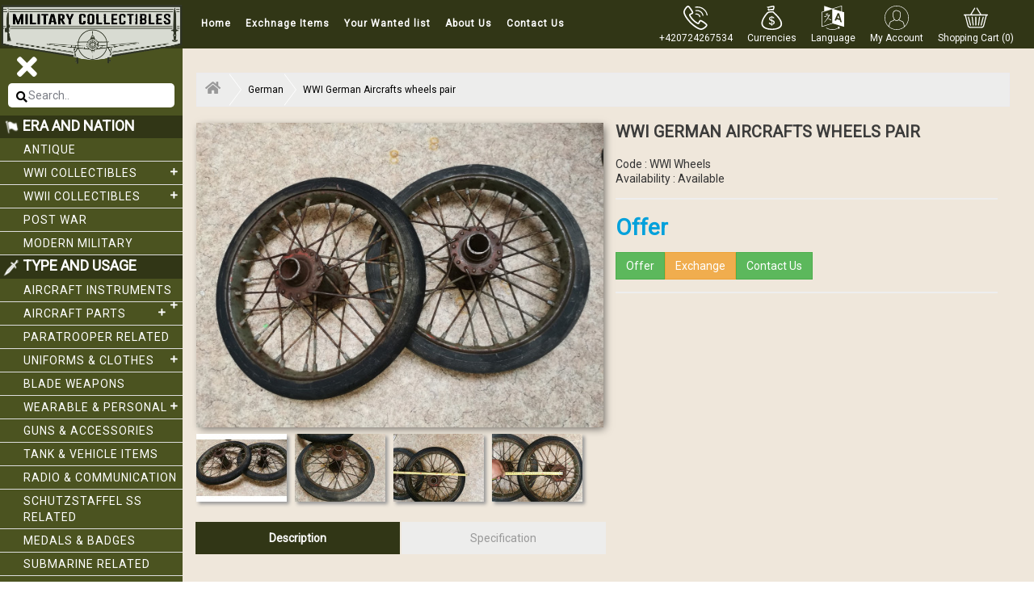

--- FILE ---
content_type: text/html; charset=utf-8
request_url: https://milcollectibles.com/index.php?route=product/product&product_id=485
body_size: 13606
content:
<!DOCTYPE html>
<!--[if IE]><![endif]-->
<!--[if IE 8 ]>
<html dir="ltr" lang="en" class="ie8">
<![endif]-->
<!--[if IE 9 ]>
<html dir="ltr" lang="en" class="ie9">
<![endif]-->
<!--[if (gt IE 9)|!(IE)]><!-->
<html dir="ltr" lang="en">
<!--<![endif]-->
<head>
  <meta name="google-site-verification" content="2quqPrXNHh1XslA3YZktZq4BZ2uX9Db598hVXjRHPNw" />
<meta charset="UTF-8" />
<meta name="viewport" content="width=device-width, initial-scale=1">
<meta http-equiv="X-UA-Compatible" content="IE=edge">
<title>Rare and Excellent condition, original, complete. </title>
<base href="https://milcollectibles.com/" />
<script src="catalog/view/theme/default/js/jquery.min.js"></script>
<script src="https://code.jquery.com/jquery-2.2.4.min.js"></script>
<script src="https://cdnjs.cloudflare.com/ajax/libs/jquery/3.6.0/jquery.min.js"></script>
<script src="catalog/view/theme/default/js/owl.carousel.js"></script>
<script src="catalog/view/theme/default/js/bootstrap.min.js"></script>
<script src="catalog/view/javascript/jquery/magnific/jquery.magnific-popup.min.js" type="text/javascript"></script>
<script src="catalog/view/javascript/jquery/datetimepicker/moment/moment.min.js" type="text/javascript"></script>
<script src="catalog/view/javascript/jquery/datetimepicker/moment/moment-with-locales.min.js" type="text/javascript"></script>
<script src="catalog/view/javascript/jquery/datetimepicker/bootstrap-datetimepicker.min.js" type="text/javascript"></script>
<script src="catalog/view/javascript/common.js" type="text/javascript"></script>
<link href="https://milcollectibles.com/index.php?route=product/product&amp;product_id=485" rel="canonical" />
<link href="https://milcollectibles.com/image/catalog/oldLOGO.png" rel="icon" />
<!-- Global site tag (gtag.js) - Google Analytics -->
<script async src="https://www.googletagmanager.com/gtag/js?id=G-JKJL4RKGVJ"></script>
<script>
  window.dataLayer = window.dataLayer || [];
  function gtag(){dataLayer.push(arguments);}
  gtag('js', new Date());

  gtag('config', 'G-JKJL4RKGVJ');
</script>
<link href="https://fonts.googleapis.com/css?family=Roboto" rel="stylesheet">
<link href="catalog/view/theme/home/stylesheet/bootstrap.css" rel="stylesheet" media="screen" />
<link href="catalog/view/theme/default/stylesheet/font-awesome.min.css" rel="stylesheet" type="text/css" />
<link href="https://fonts.googleapis.com/css?family=Open+Sans:300,300i,400,400i,600,600i,700,700i,800,800i" rel="stylesheet">
<link href="catalog/view/theme/home/stylesheet/style.css" rel="stylesheet">
<link href="catalog/view/theme/home/stylesheet/owl.carousel.css" rel="stylesheet">
<link href="catalog/view/javascript/jquery/magnific/magnific-popup.css" type="text/css" rel="stylesheet" media="screen">
<link rel="stylesheet" href="https://use.fontawesome.com/releases/v5.7.1/css/all.css" integrity="sha384-fnmOCqbTlWIlj8LyTjo7mOUStjsKC4pOpQbqyi7RrhN7udi9RwhKkMHpvLbHG9Sr" crossorigin="anonymous">
<style>
   .col-xs-1, .col-sm-1, .col-md-1, .col-lg-1, .col-xs-2, .col-sm-2, .col-md-2, .col-lg-2, .col-xs-3, .col-sm-3, .col-md-3, .col-lg-3, .col-xs-4, .col-sm-4, .col-md-4, .col-lg-4, .col-xs-5, .col-sm-5, .col-md-5, .col-lg-5, .col-xs-6, .col-sm-6, .col-md-6, .col-lg-6, .col-xs-7, .col-sm-7, .col-md-7, .col-lg-7, .col-xs-8, .col-sm-8, .col-md-8, .col-lg-8, .col-xs-9, .col-sm-9, .col-md-9, .col-lg-9, .col-xs-10, .col-sm-10, .col-md-10, .col-lg-10, .col-xs-11, .col-sm-11, .col-md-11, .col-lg-11, .col-xs-12, .col-sm-12, .col-md-12, .col-lg-12 { padding-bottom:10px;}
   li.sub-child.active ul {
      display: block;
   }
   .active a {
      font-weight: bold;
   }
</style>
  
  <script type="application/ld+json">
{
  "@context": "https://schema.org/",
  "@type": "WebSite",
  "name": "World War I/II Collectibles - Military Antiques | Military Collectibles",
  "url": "https://milcollectibles.com/",
  "potentialAction": {
    "@type": "SearchAction",
    "target": "https://milcollectibles.com/index.php?route=product/search{search_term_string}",
    "query-input": "required name=search_term_string"
  }
}
</script>
</head>
<body>
   <div class="header">
      <div class="col-sm-2 logo">
         <a href="https://milcollectibles.com/"><img src="https://milcollectibles.com/image/catalog/LOGO.png" title="Military Collectibles" alt="Military Collectibles" class="img-responsive" /></a>
      </div>
      <div class="col-sm-8 col-md-6  right-nav">
         <nav class="navbar navbar-inverse">
            <div class="container-fluid">
               <div class="navbar-header">
                  <button type="button" class="navbar-toggle" data-toggle="collapse" data-target="#myNavbar">
                  <span class="icon-bar"></span>
                  <span class="icon-bar"></span>
                  <span class="icon-bar"></span> 
                  </button>
               </div>
               <div class="collapse navbar-collapse" id="myNavbar">
                  	<ul class="nav navbar-nav">
		<li><a href="/">Home</a></li>
					<li><a href="https://milcollectibles.com/index.php?route=information/information&amp;information_id=15">Exchnage Items</a></li>
					<li><a href="https://milcollectibles.com/index.php?route=information/information&amp;information_id=14">Your Wanted list</a></li>
					<li><a href="https://milcollectibles.com/about_us">About Us</a></li>
				<li><a href="https://milcollectibles.com/index.php?route=information/contact">Contact Us</a></li>
	</ul>
 
               </div>
            </div>
         </nav>
      </div>
      <div class="col-sm-3 col-md-4 left-nav">
         <div class="icons">
            <a href="tel:+420724267534">
               <img src="catalog/view/theme/default/image/Icon_phone.svg" /><br> 
               <p>+420724267534</p>
            </a>
         </div>
         <div class="icons">
              <form action="https://milcollectibles.com/index.php?route=common/currency/currency" method="post" enctype="multipart/form-data" id="form-currency">
    <div class="dropdown">
	
		<a href="#" class="dropdown-toggle" data-toggle="dropdown" role="button" aria-haspopup="true" aria-expanded="false">

		<img src="catalog/view/theme/default/image/Icon_currency.svg" /><br><p>Currencies</p>
		</a>

    
      <div class="dropdown-menu">
                              <a href="EUR" name="EUR" class="dropdown-item currency-select">€ Euro</a>
                                        <a href="USD" name="USD" class="dropdown-item currency-select">$ US Dollar</a>
                        </div>
    </div>
    <input type="hidden" name="code" value=""/> <input type="hidden" name="redirect" value="https://milcollectibles.com/index.php?route=product/product&amp;product_id=485"/>
  </form>

         </div>
         <div class="icons">
            <div class="">
  <form action="https://milcollectibles.com/index.php?route=common/language/language" method="post" enctype="multipart/form-data" id="form-language">
    <div class="btn-group" style="    display: block;">
	
	<a href="#" class="dropdown-toggle" data-toggle="dropdown" role="button" aria-haspopup="true" aria-expanded="false">

		<img src="catalog/view/theme/default/image/Icon_language.svg" /><br><p>Language</p>
		</a>
		
     
      <ul class="dropdown-menu">
                <li>
          <button class="btn btn-link btn-block language-select" type="button" name="en-gb"><img src="catalog/language/en-gb/en-gb.png" alt="English" title="English" /> English</button>
        </li>
                <li>
          <button class="btn btn-link btn-block language-select" type="button" name="de-de"><img src="catalog/language/de-de/de-de.png" alt="Deutsch" title="Deutsch" /> Deutsch</button>
        </li>
                <li>
          <button class="btn btn-link btn-block language-select" type="button" name="ja"><img src="catalog/language/ja/ja.png" alt="日本語" title="日本語" /> 日本語</button>
        </li>
              </ul>
    </div>
    <input type="hidden" name="code" value="" />
    <input type="hidden" name="redirect" value="product/product&product_id=485" />
  </form>
</div>

         </div>
                  <div class="icons user">
                        <a href="#" class="dropdown-toggle" data-toggle="dropdown" data-target="user-dropdown" data-hover="user-dropdown">
               <img src="catalog/view/theme/default/image/Icon_account.svg" /><br> 
               <p>My Account</p>
            </a>
            <ul id="user-dropdown" class="dropdown-menu">
                                <li>
                                        <a href="https://milcollectibles.com/index.php?route=account/register&amp;language=en-gb">Register</a> 
                                    </li>
                 <li>
                                        <a href="https://milcollectibles.com/index.php?route=account/login&amp;language=en-gb">Login</a> 
                                    </li>
                           </ul>
         </div>
         <div class="icons mycart">
            <a>
               <img src="catalog/view/theme/default/image/Icon_shopping_cart.svg" /><br>
               <p>Shopping Cart (0)</p>
            </a>
            <style>
.table > thead > tr > th, .table > tbody > tr > th, .table > tfoot > tr > th, .table > thead > tr > td, .table > tbody > tr > td, .table > tfoot > tr > td {
    padding: 12px;
}

ul.dropdown-menu.pull-right {
    background: #ededec;
}

.table-striped > tbody > tr:nth-of-type(odd), .table-striped > tbody > tr:nth-of-type(even) {
    background-color: #f9f9f9;
}

#cart a strong {
    color: #000;
}

.icons.mycart {
    cursor: pointer;
}

</style>

<div id="cart" class="btn-group cart"  style="position: static;">
  <ul class="dropdown-menu pull-right">
        <li>
      <p class="text-center">Your shopping cart is empty!</p>
    </li>
      </ul>
</div>

         </div>
      </div>
   </div>
   <div class="section1">
   <div class="topcat">
      <a href="#">Show Sidebar</a>
   </div>
   <div class="col-sm-2 left-side-bar">
      <div class="brandlink">
         <a href="#">
            <i class="fas fa-times"></i>
         </a>
      </div>
      <div class="left_sidebar">
         <div class="input-group" style="width: 100%;padding: 2px 10px 10px;margin: 0px;">
            <input type="text" name="search" id="mySearch"  placeholder="Search.." >
            <input type='submit' value='Search' style="display:none;" />
            <span id="button-search"><i class="fas fa-search"></i></span>
         </div>
         <div class="brandlist">
            <style type="text/css">
	li.active > a {
		background-color: #313616;
	}
</style>


<h2><span><img src="catalog/view/theme/home/image/flag.png"/></span>Era and Nation</h2>
    <ul>
 		  			  									
						
						<li><a href="https://milcollectibles.com/antique?language=en-gb">Antique</a></li>
								
        		        				
			   		  			  							
						 
						<li class="sub-child"><a href="https://milcollectibles.com/wwi-collectibles?language=en-gb">WWI collectibles<span><i class="fas fa-plus"></i></span></a>
				 
															<ul class="submenu">
																		  		   
										  	<li class="sub-child">
										  		<a href="https://milcollectibles.com/wwi-collectibles/wwi-allies?language=en-gb" class="nav-link">
										  			WWI Allies (FR,GB,IT,RU,JAP)
										  													  		</a>

										  																								  	</li>
											 
																		  		   
										  	<li class="sub-child">
										  		<a href="https://milcollectibles.com/wwi-collectibles/wwi-german?language=en-gb" class="nav-link">
										  			WWI German
										  													  		</a>

										  																								  	</li>
											 
																		  		   
										  	<li class="sub-child">
										  		<a href="https://milcollectibles.com/wwi-collectibles/wwi-united-states?language=en-gb" class="nav-link">
										  			WWI United states
										  													  		</a>

										  																								  	</li>
											 
																	</ul>
															
				 		</li>
						 
        		        				
			   		  			  							
						 
						<li class="sub-child"><a href="https://milcollectibles.com/wwii-collectibles?language=en-gb">WWII Collectibles<span><i class="fas fa-plus"></i></span></a>
				 
															<ul class="submenu">
																		  		   
										  	<li class="sub-child">
										  		<a href="https://milcollectibles.com/index.php?route=product/category&amp;language=en-gb&amp;path=25_85" class="nav-link">
										  			 WWII British
										  													  		</a>

										  																								  	</li>
											 
																		  		   
										  	<li class="sub-child">
										  		<a href="https://milcollectibles.com/index.php?route=product/category&amp;language=en-gb&amp;path=25_84" class="nav-link">
										  			Others
										  													  		</a>

										  																								  	</li>
											 
																		  		   
										  	<li class="sub-child">
										  		<a href="https://milcollectibles.com/index.php?route=product/category&amp;language=en-gb&amp;path=25_83" class="nav-link">
										  			Russian
										  													  		</a>

										  																								  	</li>
											 
																		  		   
										  	<li class="sub-child">
										  		<a href="https://milcollectibles.com/index.php?route=product/category&amp;language=en-gb&amp;path=25_74" class="nav-link">
										  			German
										  													  				<span><i class="fas fa-plus"></i></span>
										  													  		</a>

										  																				                          <ul class="subsubmenu" style="display: none;">
						                            						                              	<li class="sub-sub-child">
						                              		<a href="https://milcollectibles.com/index.php?route=product/category&amp;language=en-gb&amp;path=25_74_79">
						                              			&nbsp;&nbsp;-&nbsp;Army  &quot;Heer&quot; (15)
						                              		</a>
						                              	</li>
						                            						                              	<li class="sub-sub-child">
						                              		<a href="https://milcollectibles.com/index.php?route=product/category&amp;language=en-gb&amp;path=25_74_76">
						                              			&nbsp;&nbsp;-&nbsp;Luftwaffe (702)
						                              		</a>
						                              	</li>
						                            						                              	<li class="sub-sub-child">
						                              		<a href="https://milcollectibles.com/index.php?route=product/category&amp;language=en-gb&amp;path=25_74_81">
						                              			&nbsp;&nbsp;-&nbsp;SA  Sturmabteilung  (0)
						                              		</a>
						                              	</li>
						                            						                              	<li class="sub-sub-child">
						                              		<a href="https://milcollectibles.com/index.php?route=product/category&amp;language=en-gb&amp;path=25_74_80">
						                              			&nbsp;&nbsp;-&nbsp;SS Schutzstaffel  (0)
						                              		</a>
						                              	</li>
						                            						                              	<li class="sub-sub-child">
						                              		<a href="https://milcollectibles.com/index.php?route=product/category&amp;language=en-gb&amp;path=25_74_82">
						                              			&nbsp;&nbsp;-&nbsp;Other (0)
						                              		</a>
						                              	</li>
						                            						                          </ul>
						                        										  	</li>
											 
																		  		   
										  	<li class="sub-child">
										  		<a href="https://milcollectibles.com/index.php?route=product/category&amp;language=en-gb&amp;path=25_75" class="nav-link">
										  			British
										  													  		</a>

										  																								  	</li>
											 
																	</ul>
															
				 		</li>
						 
        		        				
			   		  			  									
						
						<li><a href="https://milcollectibles.com/post-war?language=en-gb">Post War</a></li>
								
        		        				
			   		  			  									
						
						<li><a href="https://milcollectibles.com/modern-military?language=en-gb">Modern Military</a></li>
								
        		        				
			   		  			  						
			   		  			  						
			   		  			  						
			   		  			  						
			   		  			  						
			   		  			  						
			   		  			  						
			   		  			  						
			   		  			  						
			   		  			  						
			   		  			  						
			   		  			  						
			   		  			  						
			   		  			  						
			   			</ul>
 
	

<h2><span><img style="" src="catalog/view/theme/home/image/knife.png"/></span>Type and usage</h2>
    <ul>
		 									  	
		  	   		 									  	
		  	   		 									  	
		  	   		 									  	
		  	   		 									  	
		  	   		 																									<li class="sub-child"><a href="https://milcollectibles.com/wwi-and-wwii-aircraft-instruments?language=en-gb">Aircraft Instruments<span><i class="fas fa-plus"></i></span></a>
																										<ul class="submenu">
																				  		   
											  	<li class="sub-child">
											  		<a href="https://milcollectibles.com/index.php?route=product/category&amp;language=en-gb&amp;path=60_105" class="nav-link">
											  			British
											  														  		</a>

											  																										  	</li>
												 
																				  		   
											  	<li class="sub-child">
											  		<a href="https://milcollectibles.com/index.php?route=product/category&amp;language=en-gb&amp;path=60_86" class="nav-link">
											  			German
											  														  				<span><i class="fas fa-plus"></i></span>
											  														  		</a>

											  																						                          <ul class="subsubmenu" style="display: none;">
							                            							                              	<li class="sub-sub-child">
							                              		<a href="https://milcollectibles.com/index.php?route=product/category&amp;language=en-gb&amp;path=60_86_92">
							                              			&nbsp;&nbsp;-&nbsp;Airspeed indicators (35)
							                              		</a>
							                              	</li>
							                            							                              	<li class="sub-sub-child">
							                              		<a href="https://milcollectibles.com/index.php?route=product/category&amp;language=en-gb&amp;path=60_86_93">
							                              			&nbsp;&nbsp;-&nbsp;Altimeters (39)
							                              		</a>
							                              	</li>
							                            							                              	<li class="sub-sub-child">
							                              		<a href="https://milcollectibles.com/index.php?route=product/category&amp;language=en-gb&amp;path=60_86_98">
							                              			&nbsp;&nbsp;-&nbsp;Clocks  (15)
							                              		</a>
							                              	</li>
							                            							                              	<li class="sub-sub-child">
							                              		<a href="https://milcollectibles.com/index.php?route=product/category&amp;language=en-gb&amp;path=60_86_96">
							                              			&nbsp;&nbsp;-&nbsp;Compasses &amp; Navigation (67)
							                              		</a>
							                              	</li>
							                            							                              	<li class="sub-sub-child">
							                              		<a href="https://milcollectibles.com/index.php?route=product/category&amp;language=en-gb&amp;path=60_86_101">
							                              			&nbsp;&nbsp;-&nbsp;Control Grips Joysticks  (16)
							                              		</a>
							                              	</li>
							                            							                              	<li class="sub-sub-child">
							                              		<a href="https://milcollectibles.com/index.php?route=product/category&amp;language=en-gb&amp;path=60_86_90">
							                              			&nbsp;&nbsp;-&nbsp;Fuel gauges (46)
							                              		</a>
							                              	</li>
							                            							                              	<li class="sub-sub-child">
							                              		<a href="https://milcollectibles.com/index.php?route=product/category&amp;language=en-gb&amp;path=60_86_102">
							                              			&nbsp;&nbsp;-&nbsp;FuG radio equipment  (93)
							                              		</a>
							                              	</li>
							                            							                              	<li class="sub-sub-child">
							                              		<a href="https://milcollectibles.com/index.php?route=product/category&amp;language=en-gb&amp;path=60_86_100">
							                              			&nbsp;&nbsp;-&nbsp;Gunsights &amp; Cameras (35)
							                              		</a>
							                              	</li>
							                            							                              	<li class="sub-sub-child">
							                              		<a href="https://milcollectibles.com/index.php?route=product/category&amp;language=en-gb&amp;path=60_86_103">
							                              			&nbsp;&nbsp;-&nbsp;Lights &amp; Lamps (24)
							                              		</a>
							                              	</li>
							                            							                              	<li class="sub-sub-child">
							                              		<a href="https://milcollectibles.com/index.php?route=product/category&amp;language=en-gb&amp;path=60_86_89">
							                              			&nbsp;&nbsp;-&nbsp;Manifold Pressure gauges (7)
							                              		</a>
							                              	</li>
							                            							                              	<li class="sub-sub-child">
							                              		<a href="https://milcollectibles.com/index.php?route=product/category&amp;language=en-gb&amp;path=60_86_94">
							                              			&nbsp;&nbsp;-&nbsp;Position indicators (21)
							                              		</a>
							                              	</li>
							                            							                              	<li class="sub-sub-child">
							                              		<a href="https://milcollectibles.com/index.php?route=product/category&amp;language=en-gb&amp;path=60_86_88">
							                              			&nbsp;&nbsp;-&nbsp;Pressure gauges  (79)
							                              		</a>
							                              	</li>
							                            							                              	<li class="sub-sub-child">
							                              		<a href="https://milcollectibles.com/index.php?route=product/category&amp;language=en-gb&amp;path=60_86_99">
							                              			&nbsp;&nbsp;-&nbsp;Switches &amp; Plugs (167)
							                              		</a>
							                              	</li>
							                            							                              	<li class="sub-sub-child">
							                              		<a href="https://milcollectibles.com/index.php?route=product/category&amp;language=en-gb&amp;path=60_86_87">
							                              			&nbsp;&nbsp;-&nbsp;Tachometers (34)
							                              		</a>
							                              	</li>
							                            							                              	<li class="sub-sub-child">
							                              		<a href="https://milcollectibles.com/index.php?route=product/category&amp;language=en-gb&amp;path=60_86_91">
							                              			&nbsp;&nbsp;-&nbsp;Temperature gauges (51)
							                              		</a>
							                              	</li>
							                            							                              	<li class="sub-sub-child">
							                              		<a href="https://milcollectibles.com/index.php?route=product/category&amp;language=en-gb&amp;path=60_86_97">
							                              			&nbsp;&nbsp;-&nbsp;Turn Indicators (14)
							                              		</a>
							                              	</li>
							                            							                              	<li class="sub-sub-child">
							                              		<a href="https://milcollectibles.com/index.php?route=product/category&amp;language=en-gb&amp;path=60_86_95">
							                              			&nbsp;&nbsp;-&nbsp;Variometers (11)
							                              		</a>
							                              	</li>
							                            							                              	<li class="sub-sub-child">
							                              		<a href="https://milcollectibles.com/index.php?route=product/category&amp;language=en-gb&amp;path=60_86_104">
							                              			&nbsp;&nbsp;-&nbsp;Others (73)
							                              		</a>
							                              	</li>
							                            							                          </ul>
							                        											  	</li>
												 
																				  		   
											  	<li class="sub-child">
											  		<a href="https://milcollectibles.com/index.php?route=product/category&amp;language=en-gb&amp;path=60_106" class="nav-link">
											  			Others
											  														  		</a>

											  																										  	</li>
												 
																			</ul>
											
							</li>
							
											  	
		  	   		 																									<li class="sub-child"><a href="https://milcollectibles.com/wi-and-wii-aircraft-parts?language=en-gb">Aircraft Parts<span><i class="fas fa-plus"></i></span></a>
																										<ul class="submenu">
																				  		   
											  	<li class="sub-child">
											  		<a href="https://milcollectibles.com/index.php?route=product/category&amp;language=en-gb&amp;path=61_108" class="nav-link">
											  			British
											  														  		</a>

											  																										  	</li>
												 
																				  		   
											  	<li class="sub-child">
											  		<a href="https://milcollectibles.com/index.php?route=product/category&amp;language=en-gb&amp;path=61_107" class="nav-link">
											  			German
											  														  		</a>

											  																										  	</li>
												 
																				  		   
											  	<li class="sub-child">
											  		<a href="https://milcollectibles.com/index.php?route=product/category&amp;language=en-gb&amp;path=61_109" class="nav-link">
											  			Others
											  														  		</a>

											  																										  	</li>
												 
																			</ul>
											
							</li>
							
											  	
		  	   		 																								  	<li><a href="https://milcollectibles.com/paratrooper-related?language=en-gb">Paratrooper related</a></li>
						 
						  
											  	
		  	   		 																									<li class="sub-child"><a href="https://milcollectibles.com/world-war-ii-uniformsand-clothes?language=en-gb">Uniforms &amp; Clothes<span><i class="fas fa-plus"></i></span></a>
																										<ul class="submenu">
																				  		   
											  	<li class="sub-child">
											  		<a href="https://milcollectibles.com/index.php?route=product/category&amp;language=en-gb&amp;path=64_110" class="nav-link">
											  			German
											  														  		</a>

											  																										  	</li>
												 
																				  		   
											  	<li class="sub-child">
											  		<a href="https://milcollectibles.com/index.php?route=product/category&amp;language=en-gb&amp;path=64_111" class="nav-link">
											  			Others
											  														  		</a>

											  																										  	</li>
												 
																			</ul>
											
							</li>
							
											  	
		  	   		 																								  	<li><a href="https://milcollectibles.com/index.php?route=product/category&amp;language=en-gb&amp;path=77">Blade weapons</a></li>
						 
						  
											  	
		  	   		 																									<li class="sub-child"><a href="https://milcollectibles.com/world-war-ii-wearables?language=en-gb">Wearable &amp; Personal<span><i class="fas fa-plus"></i></span></a>
																										<ul class="submenu">
																				  		   
											  	<li class="sub-child">
											  		<a href="https://milcollectibles.com/index.php?route=product/category&amp;language=en-gb&amp;path=112_118" class="nav-link">
											  			Badges &amp; Awards
											  														  		</a>

											  																										  	</li>
												 
																				  		   
											  	<li class="sub-child">
											  		<a href="https://milcollectibles.com/index.php?route=product/category&amp;language=en-gb&amp;path=112_116" class="nav-link">
											  			Bags &amp; Pouches
											  														  		</a>

											  																										  	</li>
												 
																				  		   
											  	<li class="sub-child">
											  		<a href="https://milcollectibles.com/index.php?route=product/category&amp;language=en-gb&amp;path=112_115" class="nav-link">
											  			Belts, Buckles &amp; Straps
											  														  		</a>

											  																										  	</li>
												 
																				  		   
											  	<li class="sub-child">
											  		<a href="https://milcollectibles.com/index.php?route=product/category&amp;language=en-gb&amp;path=112_117" class="nav-link">
											  			Binoculars &amp; Optics
											  														  		</a>

											  																										  	</li>
												 
																				  		   
											  	<li class="sub-child">
											  		<a href="https://milcollectibles.com/index.php?route=product/category&amp;language=en-gb&amp;path=112_119" class="nav-link">
											  			Compasses &amp; Watches 
											  														  		</a>

											  																										  	</li>
												 
																				  		   
											  	<li class="sub-child">
											  		<a href="https://milcollectibles.com/index.php?route=product/category&amp;language=en-gb&amp;path=112_120" class="nav-link">
											  			Footwear &amp; Gloves
											  														  		</a>

											  																										  	</li>
												 
																				  		   
											  	<li class="sub-child">
											  		<a href="https://milcollectibles.com/index.php?route=product/category&amp;language=en-gb&amp;path=112_113" class="nav-link">
											  			Goggles &amp; Oxygen masks
											  														  		</a>

											  																										  	</li>
												 
																				  		   
											  	<li class="sub-child">
											  		<a href="https://milcollectibles.com/index.php?route=product/category&amp;language=en-gb&amp;path=112_114" class="nav-link">
											  			Hats &amp; Helmets
											  														  		</a>

											  																										  	</li>
												 
																				  		   
											  	<li class="sub-child">
											  		<a href="https://milcollectibles.com/index.php?route=product/category&amp;language=en-gb&amp;path=112_121" class="nav-link">
											  			Others
											  														  		</a>

											  																										  	</li>
												 
																			</ul>
											
							</li>
							
											  	
		  	   		 																								  	<li><a href="https://milcollectibles.com/world-war-ii-guns-and-accessories?language=en-gb">Guns &amp; Accessories</a></li>
						 
						  
											  	
		  	   		 																								  	<li><a href="https://milcollectibles.com/index.php?route=product/category&amp;language=en-gb&amp;path=123">Tank &amp; Vehicle items </a></li>
						 
						  
											  	
		  	   		 																								  	<li><a href="https://milcollectibles.com/world-war-ii-radio-and-communication-equipment?language=en-gb">Radio &amp; Communication</a></li>
						 
						  
											  	
		  	   		 																								  	<li><a href="https://milcollectibles.com/schutzstaffel-ss-related?language=en-gb">Schutzstaffel SS related</a></li>
						 
						  
											  	
		  	   		 																								  	<li><a href="https://milcollectibles.com/index.php?route=product/category&amp;language=en-gb&amp;path=125">Medals &amp; Badges </a></li>
						 
						  
											  	
		  	   		 																								  	<li><a href="https://milcollectibles.com/submarine-related?language=en-gb">Submarine related</a></li>
						 
						  
											  	
		  	   		 																								  	<li><a href="https://milcollectibles.com/index.php?route=product/category&amp;language=en-gb&amp;path=126">Books, Documents, Photos  </a></li>
						 
						  
											  	
		  	   		 																								  	<li><a href="https://milcollectibles.com/index.php?route=product/category&amp;language=en-gb&amp;path=127">Toys &amp; Scale Models</a></li>
						 
						  
											  	
		  	   		    
	</ul>
 

         </div>
      </div>
   </div>
<style>
    img.pro-img1 {
      /*width: 492px;*/
      height: auto;
    }

    .thumbnail {
      margin-bottom: 0px;	
    }

    .fa-times:before {
      content: "\f00d" !important;
    	color:red;
    }

    .addthis_counter .atc_s-span, .addthis_counter a.atc_s {
      display: inline-flex;
    }

    .tweet_iframe_widget {
      margin-top: -5px;
    }

    a#button-cart, #write_review , a#button-cart2 {
      cursor: pointer;
    }

    .fa-star-o:before {
    	display: none;
    }

    label.control-label:before {
      display: none;
    }

    #form-review .buttons.clearfix {
      clear: both;
    }

    label.mylabel:before {
      margin: 5px;
      content: "\f005";
      font-family: FontAwesome;
      display: inline-block;
      font-size: 1.5em;
      color: #ccc;
      -webkit-user-select: none;
      -moz-user-select: none;
      user-select: none;
    }

    input[type="checkbox"] {
      border: 0;
      width: 1px;
      height: 1px;
      overflow: hidden;
      position: absolute !important;
      clip: rect(1px 1px 1px 1px);
      clip: rect(1px, 1px, 1px, 1px);
      opacity: 0;
    }

    input:checked ~ label:before {
    color: #FFC107;
    }

    label:hover ~ label:before {
    color: #ffdb70;
    }

    label:hover:before {
    color: #FFC107;
    }

    .thumbnail {
    	border:none;
    }

    .rating > label { float: right; }

</style>
<div class="col-sm-10 right-sec1">
    <div class="solidscape-product">
        <section>
            <nav>
                <ol class="cd-breadcrumb triangle custom-icons">
                                             <li><a href="https://milcollectibles.com"><i class="fa fa-home"></i></a></li>
                                             <li><a href="https://milcollectibles.com/index.php?route=product/category&amp;path=107">German</a></li>
                                             <li><a href="https://milcollectibles.com/index.php?route=product/product&amp;product_id=485">WWI German Aircrafts wheels pair</a></li>
                                    </ol>
            </nav>
        </section>
        <div class="col-sm-6 right-img thumbnails">
                
                            <a class="thumbnail" href="https://milcollectibles.com/image/cache/catalog/item_2021_10_wwi-wheels/WWI_German_aircrfat_wheels_PAIR-(2)-1000x1000.jpg" title="WWI German Aircrafts wheels pair"><img class="pro-img1" src="https://milcollectibles.com/image/cache/catalog/item_2021_10_wwi-wheels/WWI_German_aircrfat_wheels_PAIR-(2)-600x450.jpg" title="WWI German Aircrafts wheels pair" alt="WWI German Aircrafts wheels pair" /></a>
                
                                       
                                                <div class="related-img">
                        <a class="thumbnail" href="https://milcollectibles.com/image/cache/catalog/item_2021_10_wwi-wheels/WWI_German_aircrfat_wheels_PAIR-(3)-1000x1000.jpg" title="WWI German Aircrafts wheels pair"> <img src="https://milcollectibles.com/image/cache/catalog/item_2021_10_wwi-wheels/WWI_German_aircrfat_wheels_PAIR-(3)-112x84.jpg" title="WWI German Aircrafts wheels pair" alt="WWI German Aircrafts wheels pair" /></a>
                    </div>
                                    <div class="related-img">
                        <a class="thumbnail" href="https://milcollectibles.com/image/cache/catalog/item_2021_10_wwi-wheels/WWI_German_aircrfat_wheels_PAIR-(4)-1000x1000.jpg" title="WWI German Aircrafts wheels pair"> <img src="https://milcollectibles.com/image/cache/catalog/item_2021_10_wwi-wheels/WWI_German_aircrfat_wheels_PAIR-(4)-112x84.jpg" title="WWI German Aircrafts wheels pair" alt="WWI German Aircrafts wheels pair" /></a>
                    </div>
                                    <div class="related-img">
                        <a class="thumbnail" href="https://milcollectibles.com/image/cache/catalog/item_2021_10_wwi-wheels/WWI_German_aircrfat_wheels_PAIR-(5)-1000x1000.jpg" title="WWI German Aircrafts wheels pair"> <img src="https://milcollectibles.com/image/cache/catalog/item_2021_10_wwi-wheels/WWI_German_aircrfat_wheels_PAIR-(5)-112x84.jpg" title="WWI German Aircrafts wheels pair" alt="WWI German Aircrafts wheels pair" /></a>
                    </div>
                                    <div class="related-img">
                        <a class="thumbnail" href="https://milcollectibles.com/image/cache/catalog/item_2021_10_wwi-wheels/WWI_German_aircrfat_wheels_PAIR-(6)-1000x1000.jpg" title="WWI German Aircrafts wheels pair"> <img src="https://milcollectibles.com/image/cache/catalog/item_2021_10_wwi-wheels/WWI_German_aircrfat_wheels_PAIR-(6)-112x84.jpg" title="WWI German Aircrafts wheels pair" alt="WWI German Aircrafts wheels pair" /></a>
                    </div>
                                    </div>

        <div class="col-sm-6 left-text">
            <h2>WWI German Aircrafts wheels pair</h2>
            <p></p>
    	  
            <h5>
                
                                    Code : WWI Wheels<br>
                
                
                                    Availability : Available
                            </h5>
    	  
            <div id="product">
                                <hr>
                                <p>
                 <span> Offer </span>    </p>
                    	    
                <div class="col-sm-12 related-btn">
                    

	            	<!-- NAINZA - Antique Shop Module -->
		            		            <!-- NAINZA - Antique Shop Module -->
		           
                                      	                        <style>
                            .col-md-6, .col-sm-12 {
                                padding-bottom: 0px !important;
                            }
                            .nav-tabs > li.active > a, .nav-tabs > li.active > a:hover {
                                color: #fff;
                                background-color: #03a1db;
                            }
                            .nav > li > a:hover {
                                color: #fff;
                                background-color: #03a1db;
                            }
                            .related-btn .mymodals_container a {
                                color: #555;
                                background-color: #fff;
                            }
                            /* The Modal (background) */
                            .mymodals_container .modal {
                                display: none; /* Hidden by default */
                                position: fixed; /* Stay in place */
                                z-index: 9 !important; /* Sit on top */
                                padding-top: 50px; /* Location of the box */
                                left: 0;
                                top: 0;
                                width: 100%; /* Full width */
                                height: 100%; /* Full height */
                                overflow: auto; /* Enable scroll if needed */
                                background-color: rgb(0,0,0); /* Fallback color */
                                background-color: rgba(0,0,0,0.4); /* Black w/ opacity */
                            }

                            /* Modal Content */
                            .mymodals_container .modal-content {
                                position: relative;
                                background-color: #fefefe;
                                margin: auto;
                                padding: 0;
                                border: 1px solid #888;
                                width: 50%;
                                box-shadow: 0 4px 8px 0 rgba(0,0,0,0.2),0 6px 20px 0 rgba(0,0,0,0.19);
                                -webkit-animation-name: animatetop;
                                -webkit-animation-duration: 0.4s;
                                animation-name: animatetop;
                                animation-duration: 0.4s
                            }

                            /* Add Animation */
                            @-webkit-keyframes animatetop {
                                from {top:-300px; opacity:0} 
                                to {top:0; opacity:1}
                            }

                            @keyframes animatetop {
                                from {top:-300px; opacity:0}
                                to {top:0; opacity:1}
                            }

                            /* The Close Button */
                            .mymodals_container .close {
                                color: white;
                                float: right;
                                font-size: 28px;
                                font-weight: bold;
                            }

                            .mymodals_container .close:hover,
                            .mymodals_container .close:focus {
                                color: #000;
                                text-decoration: none;
                                cursor: pointer;
                            }

                            .mymodals_container .modal-header {
                                padding: 2px 16px;
                                background-color: #4B5320;
                                color: white;
                            }

                            .mymodals_container .modal-body {
                                overflow: hidden;
                            }

                            .mymodals_container .modal-body .tab-content {
                                background-color: #fff;
                            }

                            .mymodals_container h2, .mymodals_container h3 {
                                color: #fff;
                            }

                            .mymodals_container h2 {
                                margin-top: 25px;
                            }

                            .mymodals_container .modal-body {padding: 2px 16px;}

                            .mymodals_container .modal-footer {
                                padding: 2px 16px;
                                background-color: #4B5320;
                                color: white;
                            }
                        </style>
                      	<!-- Trigger/Open The Modal -->
                      	                        	<button id="myBtn_offer" class="btn btn-success">Offer</button>
                      	                      	                        	<button id="myBtn_exchange" class="btn btn-warning">Exchange</button>
                      	                                                    <button id="myBtn_contact" class="btn btn-success">Contact Us</button>
		                		            
                        <div class="mymodals_container">
                            <!-- Offer Modal -->
<div id="OfferModal" class="modal offer-modal">
    <!-- Modal content -->
    <div class="modal-content">
        <div class="modal-header">
            <span class="close" onclick="closeModal();">&times;</span>
            <h2>Add Offer</h2>
        </div>
        <div class="modal-body">
            <ul class="nav nav-tabs offer-modal__list">
                <li class="active"><a href="#tab-offer-emailphone" data-toggle="tab">EMAIL & PHONE</a></li>
                <div class="offer-modal__list--or">OR</div>
                                    <li class=""><a href="#tab-offer-login" data-toggle="tab">OFFER & REGISTER</a></li>
                            </ul>
            <div class="tab-content">
                <!-- Offer and Register section -->
                <div class="tab-pane offer_and_register" id="tab-offer-login">
                    <fieldset id="offer-login">
                        <legend>Offer & Login</legend>
                        <div class="row">
                            <div class="form-group required col-md-6">
                                <label class="col-sm-12 control-label" for="input-login_email">E-Mail</label>
                                <div class="col-sm-12">
                                    <input type="email" name="login_email" value="" placeholder="E-Mail" id="input-login_email" class="form-control">
                                </div>
                            </div>
                            <div class="form-group required col-md-6">
                                <label class="col-sm-12 control-label" for="input-login_password">Password</label>
                                <div class="col-sm-12">
                                    <input type="password" name="login_password" value="" placeholder="Password" id="input-login_password" class="form-control">
                                </div>
                            </div>
                        </div>
                    </fieldset>
                    <fieldset id="offer-account">
                        <legend>Offer & Register</legend>
                        <div class="row">
                            <div class="form-group required col-md-6">
                                <label class="col-sm-12 control-label" for="input-register_firstname">First Name</label>
                                <div class="col-sm-12">
                                    <input type="text" name="register_firstname" value="" placeholder="First Name" id="input-register_firstname" class="form-control">
                                </div>
                            </div>
                            <div class="form-group required col-md-6">
                                <label class="col-sm-12 control-label" for="input-register_lastname">Last Name</label>
                                <div class="col-sm-12">
                                    <input type="text" name="register_lastname" value="" placeholder="Last Name" id="input-register_lastname" class="form-control">
                                </div>
                            </div>
                            <div class="form-group required col-md-6">
                                <label class="col-sm-12 control-label" for="input-register_email">E-Mail</label>
                                <div class="col-sm-12">
                                    <input type="email" name="register_email" value="" placeholder="E-Mail" id="input-register_email" class="form-control">
                                </div>
                            </div>
                            <div class="form-group required col-md-6">
                                <label class="col-sm-12 control-label" for="input-register_telephone">Telephone</label>
                                <div class="col-sm-12">
                                    <input type="tel" name="register_telephone" value="" placeholder="Telephone" id="input-register_telephone" class="form-control">
                                </div>
                            </div>
                            <div class="form-group required col-md-6">
                                <label class="col-sm-12 control-label" for="input-register_password">Password</label>
                                <div class="col-sm-12">
                                    <input type="password" name="register_password" value="" placeholder="Password" id="input-register_password" class="form-control">
                                </div>
                            </div>
                            <div class="form-group required col-md-6">
                                <label class="col-sm-12 control-label" for="input-register_confirm">Password Confirm</label>
                                <div class="col-sm-12">
                                    <input type="password" name="register_confirm" value="" placeholder="Password Confirm" id="input-register_confirm" class="form-control">
                                </div>
                            </div>
                        </div>
                    </fieldset>
                    <fieldset id="offer-fields">
                        <legend>Add Offer</legend>
                        
                        <div class="form-group required col-md-12">
                            <label class="control-label" for="input-offer_price_login">Enter Offer</label>
                            <input type="text" name="offer_price_login" id="input-offer_price_login" class="form-control" placeholder="Enter a valid offer">
                        </div>

                        
                        <div class="form-group col-md-12">
                            <label class="control-label" for="input-offer_shortnote_login">Note <small>(Optional)</small></label>
                            <textarea name="offer_shortnote_login" rows="7" placeholder="Enter Short Note" id="input-offer_shortnote_login" class="form-control"></textarea>
                            <small><i><b>Note:</b> you can enter text upto 2000 character!</i></small>
                        </div>

                        <div class="form-group col-md-12">
                            <button type="button" id="button-offer-register" data-loading-text="Loading..." class="btn btn-primary button_offer_login">Confirm</button>
                        </div>
                    </fieldset>
                </div>

                <!-- Email & Phone section -->
                <div class="tab-pane offer_with_emailphone active" id="tab-offer-emailphone" style="block">
                                        <div class="form-group required">
                        <label class="control-label" for="input-email-address">Email Address</label>
                        <input type="text" name="offer_email" value="" placeholder="Enter Email Address" id="input-email-address" class="form-control" />
                    </div>
                    
                    <div class="form-group required">
                        <label class="control-label" for="input-offered_price">Enter Offer</label>
                        <input type="text" name="offer_price" id="offered_price" class="form-control" placeholder="Enter a valid offer">
                    </div>

                    <div class="form-group">
                        <label class="control-label" for="input-phone-number">Phone # <small>(Optional)</small></label>
                        <input type="text" name="offer_phone" placeholder="Enter Phone Number" id="input-phone-number" class="form-control" />
                    </div>

                    <div class="form-group">
                        <label class="control-label" for="input-note">Note <small>(Optional)</small></label>
                        <textarea name="offer_short_note" rows="7" placeholder="Enter Short Note" id="input-note" class="form-control"></textarea>
                        <small><i><b>Note:</b> you can enter text upto 2000 character!</i></small>
                    </div>

                    <!-- <div class="form-group">
                        <label class="control-label" for="input-captcha">Captcha</label>
                        <input type="text" name="captcha" value="" placeholder="Enter Captcha" id="input-captcha" class="form-control" />
                    </div> -->

                    <button type="button" id="button-offer-emailphone" data-loading-text="Loading..." class="btn btn-primary btn_offer_emailphone_confirm">Confirm</button>
                </div>
            </div>
        </div>
        <div class="modal-footer">
                    </div>
    </div>
</div>
    
<script type="text/javascript">
function reloadPage() {
    setTimeout(function(){
        window.location.reload();
    }, 10000);
}

// Login
$('button#button-offer-register').click(function() {
    $.ajax({
        url: 'index.php?route=extension/module/antique_shop/offers/loginOrRegister',
        type: 'post',
        data: $('.offer_and_register input, .offer_and_register textarea, #product input'),
        dataType: 'json',
        beforeSend: function() {
            $('#button-offer-register').button('loading');
        },
        complete: function() {
            $('#button-offer-register').button('reset');
        },
        success: function(json) {
            console.log(json);
            $('#button-offer-register').button('reset');
            $('.alert-dismissible, .text-danger').remove();
            $('.form-group').removeClass('has-error');

            // register error
            if (json['success']) {
                $('.offer_and_register input, .offer_and_register textarea').val("");

                $('.breadcrumb').after('<div class="alert alert-success alert-dismissible">' + json['success'] + '<button type="button" class="close" data-dismiss="alert">&times;</button></div>');
                $('.solidscape-product section').after('<div class="alert alert-success alert-dismissible">' + json['success'] + '<button type="button" class="close" data-dismiss="alert">&times;</button></div>');

                $('html, body').animate({ scrollTop: 0 }, 'slow');

                closeModal();

                reloadPage(); // refresh page after register or login

            } else { // error

                if (json['offer']) {
                    for (i in json['offer']) {
                        var element = $('#input-' + i);
                        if ($(element).parent().hasClass('input-group')) {
                            $(element).parent().after('<div class="text-danger">' + json['offer'][i] + '</div>');
                        } else {
                            $(element).after('<div class="text-danger">' + json['offer'][i] + '</div>');
                        }
                    }
                    // Highlight any found errors
                    $('.text-danger').parent().addClass('has-error');
                }

                if (json['register']) {
                    for (i in json['register']) {
                        var element = $('#input-' + i);
                        if ($(element).parent().hasClass('input-group')) {
                            $(element).parent().after('<div class="text-danger">' + json['register'][i] + '</div>');
                        } else {
                            $(element).after('<div class="text-danger">' + json['register'][i] + '</div>');
                        }
                    }
                    // Highlight any found errors
                    $('.text-danger').parent().addClass('has-error');
                }
                // login error
                if (json['login']) {
                    for (i in json['login']) {
                        var element = $('#input-' + i);
                        if ($(element).parent().hasClass('input-group')) {
                            $(element).parent().after('<div class="text-danger">' + json['login'][i] + '</div>');
                        } else {
                            $(element).after('<div class="text-danger">' + json['login'][i] + '</div>');
                        }
                    }
                    // Highlight any found errors
                    $('.text-danger').parent().addClass('has-error');
                }
            }
        },
        error: function(xhr, ajaxOptions, thrownError) {
            alert(thrownError + "\r\n" + xhr.statusText + "\r\n" + xhr.responseText);
        }
    });
});

// Offer Login
$('button#button-offer-emailphone').on('click', function() {
    $.ajax({
        url: 'index.php?route=extension/module/antique_shop/offers/add',
        type: 'post',
        data: $('.offer_with_emailphone input[type=\'text\'], .offer_with_emailphone textarea, #product input'),
        dataType: 'json',
        beforeSend: function() {
            $('#button-offer-emailphone').button('loading');
        },
        complete: function() {
            $('#button-offer-emailphone').button('reset');
        },
        success: function(json) {
            console.log(json);
            $('#button-offer-emailphone').button('reset');
            $('.alert-dismissible, .text-danger').remove();
            $('.form-group').removeClass('has-error');

            if (json['error']) {

                if (json['error']['offer_price']) {
                    $('input[name=\'offer_price\']').after('<div class="text-danger">' + json['error']['offer_price'] + '</div>');
                }

                if (json['error']['offer_email']) {
                    $('input[name=\'offer_email\']').after('<div class="text-danger">' + json['error']['offer_email'] + '</div>');
                }
            }

            if (json['success']) {
                $('.offer_with_emailphone input, .offer_with_emailphone textarea').val("");

                $('.breadcrumb').after('<div class="alert alert-success alert-dismissible">' + json['success'] + '<button type="button" class="close" data-dismiss="alert">&times;</button></div>');
                $('.solidscape-product section').after('<div class="alert alert-success alert-dismissible">' + json['success'] + '<button type="button" class="close" data-dismiss="alert">&times;</button></div>');

                $('html, body').animate({ scrollTop: 0 }, 'slow');

                closeModal();
            }
        },
        error: function(xhr, ajaxOptions, thrownError) {
            alert(thrownError + "\r\n" + xhr.statusText + "\r\n" + xhr.responseText);
        }
    });
});
</script>

                            <!-- Exchange Modal -->
<div id="ExchangeModal" class="modal">
    <!-- Modal content -->
    <div class="modal-content">
        <div class="modal-header">
            <span class="close" onclick="closeModal();">&times;</span>
            <h2>Add Exchange</h2>
        </div>
        <div class="modal-body">
            <ul class="nav nav-tabs">
                                    <li class="active"><a href="#tab-exchange-login" data-toggle="tab">EXCHANGE & REGISTER</a></li>
                                <li class=""><a href="#tab-exchange-emailphone" data-toggle="tab">EMAIL & PHONE</a></li>
            </ul>
            <div class="tab-content">
                <!-- Exchange and Register section -->
                                <div class="tab-pane exchange_and_register active" id="tab-exchange-login">
                    <fieldset id="exchange-login">
                        <legend>Exchange & Login</legend>
                        <div class="row">
                            <div class="form-group required col-md-6">
                                <label class="col-sm-12 control-label" for="input-login_email">E-Mail</label>
                                <div class="col-sm-12">
                                    <input type="email" name="login_email" value="" placeholder="E-Mail" id="input-login_email" class="form-control">
                                </div>
                            </div>
                            <div class="form-group required col-md-6">
                                <label class="col-sm-12 control-label" for="input-login_password">Password</label>
                                <div class="col-sm-12">
                                    <input type="password" name="login_password" value="" placeholder="Password" id="input-login_password" class="form-control">
                                </div>
                            </div>
                        </div>
                    </fieldset>
                    <fieldset id="exchange-account">
                        <legend>Exchange & Register</legend>
                        <div class="row">
                            <div class="form-group required col-md-6">
                                <label class="col-sm-12 control-label" for="input-register_firstname">First Name</label>
                                <div class="col-sm-12">
                                    <input type="text" name="register_firstname" value="" placeholder="First Name" id="input-register_firstname" class="form-control">
                                </div>
                            </div>
                            <div class="form-group required col-md-6">
                                <label class="col-sm-12 control-label" for="input-register_lastname">Last Name</label>
                                <div class="col-sm-12">
                                    <input type="text" name="register_lastname" value="" placeholder="Last Name" id="input-register_lastname" class="form-control">
                                </div>
                            </div>
                            <div class="form-group required col-md-6">
                                <label class="col-sm-12 control-label" for="input-register_email">E-Mail</label>
                                <div class="col-sm-12">
                                    <input type="email" name="register_email" value="" placeholder="E-Mail" id="input-register_email" class="form-control">
                                </div>
                            </div>
                            <div class="form-group required col-md-6">
                                <label class="col-sm-12 control-label" for="input-register_telephone">Telephone</label>
                                <div class="col-sm-12">
                                    <input type="tel" name="register_telephone" value="" placeholder="Telephone" id="input-register_telephone" class="form-control">
                                </div>
                            </div>
                            <div class="form-group required col-md-6">
                                <label class="col-sm-12 control-label" for="input-register_password">Password</label>
                                <div class="col-sm-12">
                                    <input type="password" name="register_password" value="" placeholder="Password" id="input-register_password" class="form-control">
                                </div>
                            </div>
                            <div class="form-group required col-md-6">
                                <label class="col-sm-12 control-label" for="input-register_confirm">Password Confirm</label>
                                <div class="col-sm-12">
                                    <input type="password" name="register_confirm" value="" placeholder="Password Confirm" id="input-register_confirm" class="form-control">
                                </div>
                            </div>
                        </div>
                    </fieldset>
                    <fieldset id="exchange-fields">
                        <legend>Add Exchange</legend>
                        
                        <div class="form-group required col-md-12">
                            <label class="control-label" for="input-exchange_price_login">Enter Exchange</label>
                            <input type="text" name="exchange_price_login" id="input-exchange_price_login" class="form-control" placeholder="Enter a valid Exchange">
                        </div>

                        
                        <div class="form-group col-md-12 required">
                            <label class="control-label" for="input-exchange_shortnote_login">Short Note</label>
                            <textarea name="exchange_shortnote_login" rows="7" placeholder="Enter Short Note" id="input-exchange_shortnote_login" class="form-control"></textarea>
                            <small><i><b>Note:</b> you can enter text upto 3000 character!</i></small>
                        </div>

                        <div class="form-group col-md-12">
                            <button type="button" id="button-exchange-register" data-loading-text="Loading..." class="btn btn-primary button_exchange_login">Confirm</button>
                        </div>
                    </fieldset>
                </div>
                
                <!-- Email & Phone section -->
                <div class="tab-pane exchange_with_emailphone " id="tab-exchange-emailphone" style="display: ">
                                        <div class="form-group required">
                        <label class="control-label" for="input-email-address">Email Address</label>
                        <input type="text" name="exchange_email" value="" placeholder="Enter Email Address" id="input-email-address" class="form-control" />
                    </div>
                    
                    <div class="form-group required">
                        <label class="control-label" for="input-exchangeed_price">Enter Exchange</label>
                        <input type="text" name="exchange_price" id="exchangeed_price" class="form-control" placeholder="Enter a valid Exchange">
                    </div>

                    <div class="form-group">
                        <label class="control-label" for="input-phone-number">Phone # <small>(Optional)</small></label>
                        <input type="text" name="exchange_phone" placeholder="Enter Phone Number" id="input-phone-number" class="form-control" />
                    </div>

                    <div class="form-group required">
                        <label class="control-label" for="input-exchange_short_note">Short Note</label>
                        <textarea name="exchange_short_note" rows="7" placeholder="Enter Short Note" id="input-exchange_short_note" class="form-control"></textarea>
                        <small><i><b>Note:</b> you can enter text upto 3000 character!</i></small>
                    </div>

                    <!-- <div class="form-group">
                        <label class="control-label" for="input-captcha">Captcha</label>
                        <input type="text" name="captcha" value="" placeholder="Enter Captcha" id="input-captcha" class="form-control" />
                    </div> -->

                    <button type="button" id="button-exchange-emailphone" data-loading-text="Loading..." class="btn btn-primary btn_exchange_emailphone_confirm">Confirm</button>
                </div>
            </div>
        </div>
        <div class="modal-footer">
                    </div>
    </div>
</div>
    
<script type="text/javascript">
// Login
$('button#button-exchange-register').on('click', function() {
    $.ajax({
        url: 'index.php?route=extension/module/antique_shop/exchanges/loginOrRegister',
        type: 'post',
        data: $('.exchange_and_register input, .exchange_and_register textarea, #product input'),
        dataType: 'json',
        beforeSend: function() {
            $('#button-exchange-register').button('loading');
        },
        complete: function() {
            $('#button-exchange-register').button('reset');
        },
        success: function(json) {
            console.log(json);
            $('#button-exchange-register').button('reset');
            $('.alert-dismissible, .text-danger').remove();
            $('.form-group').removeClass('has-error');

            // register error
            if (json['success']) {
                $('.exchange_and_register input, .exchange_and_register textarea').val("");

                $('.breadcrumb').after('<div class="alert alert-success alert-dismissible">' + json['success'] + '<button type="button" class="close" data-dismiss="alert">&times;</button></div>');
                $('.solidscape-product section').after('<div class="alert alert-success alert-dismissible">' + json['success'] + '<button type="button" class="close" data-dismiss="alert">&times;</button></div>');

                $('html, body').animate({ scrollTop: 0 }, 'slow');

                closeModal();

                reloadPage(); // refresh page after register or login

            } else { // error

                if (json['exchange']) {
                    for (i in json['exchange']) {
                        var element = $('#input-' + i);
                        if ($(element).parent().hasClass('input-group')) {
                            $(element).parent().after('<div class="text-danger">' + json['exchange'][i] + '</div>');
                        } else {
                            $(element).after('<div class="text-danger">' + json['exchange'][i] + '</div>');
                        }
                    }
                    // Highlight any found errors
                    $('.text-danger').parent().addClass('has-error');
                }

                if (json['register']) {
                    for (i in json['register']) {
                        var element = $('#input-' + i);
                        if ($(element).parent().hasClass('input-group')) {
                            $(element).parent().after('<div class="text-danger">' + json['register'][i] + '</div>');
                        } else {
                            $(element).after('<div class="text-danger">' + json['register'][i] + '</div>');
                        }
                    }
                    // Highlight any found errors
                    $('.text-danger').parent().addClass('has-error');
                }
                // login error
                if (json['login']) {
                    for (i in json['login']) {
                        var element = $('#input-' + i);
                        if ($(element).parent().hasClass('input-group')) {
                            $(element).parent().after('<div class="text-danger">' + json['login'][i] + '</div>');
                        } else {
                            $(element).after('<div class="text-danger">' + json['login'][i] + '</div>');
                        }
                    }
                    // Highlight any found errors
                    $('.text-danger').parent().addClass('has-error');
                }
            }
        },
        error: function(xhr, ajaxOptions, thrownError) {
            alert(thrownError + "\r\n" + xhr.statusText + "\r\n" + xhr.responseText);
        }
    });
});

// exchange Login
$('button#button-exchange-emailphone').on('click', function() {
    $.ajax({
        url: 'index.php?route=extension/module/antique_shop/exchanges/add',
        type: 'post',
        data: $('.exchange_with_emailphone input[type=\'text\'], .exchange_with_emailphone textarea, #product input'),
        dataType: 'json',
        beforeSend: function() {
            $('#button-exchange-emailphone').button('loading');
        },
        complete: function() {
            $('#button-exchange-emailphone').button('reset');
        },
        success: function(json) {
            console.log(json);
            $('#button-exchange-emailphone').button('reset');
            $('.alert-dismissible, .text-danger').remove();
            $('.form-group').removeClass('has-error');

            if (json['error']) {

                if (json['error']['exchange_price']) {
                    $('input[name=\'exchange_price\']').after('<div class="text-danger">' + json['error']['exchange_price'] + '</div>');
                }

                if (json['error']['exchange_short_note']) {
                    $('textarea[name=\'exchange_short_note\']').after('<div class="text-danger">' + json['error']['exchange_short_note'] + '</div>');
                }
            }

            if (json['success']) {
                $('.exchange_with_emailphone input, .exchange_with_emailphone textarea').val("");

                $('.breadcrumb').after('<div class="alert alert-success alert-dismissible">' + json['success'] + '<button type="button" class="close" data-dismiss="alert">&times;</button></div>');
                $('.solidscape-product section').after('<div class="alert alert-success alert-dismissible">' + json['success'] + '<button type="button" class="close" data-dismiss="alert">&times;</button></div>');

                $('html, body').animate({ scrollTop: 0 }, 'slow');

                closeModal();
            }
        },
        error: function(xhr, ajaxOptions, thrownError) {
            alert(thrownError + "\r\n" + xhr.statusText + "\r\n" + xhr.responseText);
        }
    });
});
</script>

                            <!-- Contact Modal -->
<div id="ContactModal" class="modal contact-modal">
    <!-- Modal content -->
    <div class="modal-content">
        <div class="modal-header">
            <span class="close" onclick="closeModal();">&times;</span>
            <h2 class="text-center">Contact Us</h2>
        </div>
        <div class="modal-body">
            <div class="tab-content">
                <!-- Email & Phone section -->
                <div class="tab-pane contacts_with_emailphone active" id="tab-contact-emailphone" style="block">
                                        <div class="form-group required">
                        <label class="control-label" for="input-email-address">Email Address</label>
                        <input type="text" name="contacts_email" value="" placeholder="Enter Email Address" id="input-email-address" class="form-control" />
                    </div>
                    
                    <div class="form-group required">
                        <label class="control-label" for="contact_subject">Subject</label>
                        <input type="text" value="WWI German Aircrafts wheels pair" disabled name="contact_subject" id="contact_subject" class="form-control">
                    </div>

                    <div class="form-group">
                        <label class="control-label" for="input-note">Note <small>(Optional)</small></label>
                        <textarea name="contacts_short_note" rows="7" placeholder="Enter Short Note" id="input-note" class="form-control"></textarea>
                        <small><i><b>Note:</b> you can enter text upto 2000 character!</i></small>
                    </div>

                    <!-- <div class="form-group">
                        <label class="control-label" for="input-captcha">Captcha</label>
                        <input type="text" name="captcha" value="" placeholder="Enter Captcha" id="input-captcha" class="form-control" />
                    </div> -->

                    <button type="button" id="button-contact-emailphone" data-loading-text="Loading..." class="btn btn-primary btn_contact_emailphone_confirm">Confirm</button>
                </div>
            </div>
        </div>
        <div class="modal-footer">
                    </div>
    </div>
</div>
    
<script type="text/javascript">
function reloadPage() {
    setTimeout(function(){
        window.location.reload();
    }, 10000);
}

$('button#button-contact-emailphone').on('click', function() {
    $.ajax({
        url: 'index.php?route=extension/module/antique_shop/contacts/add',
        type: 'post',
        data: $('.contacts_with_emailphone input[type=\'text\'], .contacts_with_emailphone textarea, #product input'),
        dataType: 'json',
        beforeSend: function() {
            $('#button-contact-emailphone').button('loading');
        },
        complete: function() {
            $('#button-contact-emailphone').button('reset');
        },
        success: function(json) {
            console.log(json);
            $('#button-contact-emailphone').button('reset');
            $('.alert-dismissible, .text-danger').remove();
            $('.form-group').removeClass('has-error');

            if (json['error']) {

                if (json['error']['contacts_price']) {
                    $('input[name=\'contacts_price\']').after('<div class="text-danger">' + json['error']['contacts_price'] + '</div>');
                }

                if (json['error']['contacts_email']) {
                    $('input[name=\'contacts_email\']').after('<div class="text-danger">' + json['error']['contacts_email'] + '</div>');
                }
            }

            if (json['success']) {
                $('.contacts_with_emailphone input, .contacts_with_emailphone textarea').val("");

                $('.breadcrumb').after('<div class="alert alert-success alert-dismissible">' + json['success'] + '<button type="button" class="close" data-dismiss="alert">&times;</button></div>');
                $('.solidscape-product section').after('<div class="alert alert-success alert-dismissible">' + json['success'] + '<button type="button" class="close" data-dismiss="alert">&times;</button></div>');

                $('html, body').animate({ scrollTop: 0 }, 'slow');

                closeModal();
            }
        },
        error: function(xhr, ajaxOptions, thrownError) {
            alert(thrownError + "\r\n" + xhr.statusText + "\r\n" + xhr.responseText);
        }
    });
});
</script>

                        </div>

                        <script type="text/javascript"><!--
                            function closeModal() {
                                $('.modal').css('display', 'none');
                            }
                            
                            var ofr_modal
                            var exch_modal;
                            
                                                            // Get the Offer modal
                                ofr_modal = document.getElementById("OfferModal");

                                // Get the button that opens the modal
                                var ofr_btn = document.getElementById("myBtn_offer");

                                // When the user clicks the button, open the modal 
                                ofr_btn.onclick = function() {
                                    ofr_modal.style.display = "block";
                                }
                            
                                                            // Get the Exchange modal
                                exch_modal = document.getElementById("ExchangeModal");

                                // Get the button that opens the modal
                                var exch_btn = document.getElementById("myBtn_exchange");

                                // When the user clicks the button, open the modal 
                                exch_btn.onclick = function() {
                                    exch_modal.style.display = "block";
                                }
                            
                            
                                // Contact US popup if product qty is 0
                                var contact_modal;
                                contact_modal = document.getElementById("ContactModal");
                                // Get the button that opens the modal
                                var contact_btn = document.getElementById("myBtn_contact");
                                // When the user clicks the button, open the modal 
                                contact_btn.onclick = function() {
                                    contact_modal.style.display = "block";
                                }
                            

                            // When the user clicks anywhere outside of the modal, close it
                            window.onclick = function(event) {
                                if (event.target == exch_modal) {
                                    exch_modal.style.display = "none";
                                }

                                if (event.target == ofr_modal) {
                                    ofr_modal.style.display = "none";
                                }
                                
                                if (event.target == contact_modal) {
                                    contact_modal.style.display = "none";
                                }
                            }

                            $('div.mymodals_container li a').on('click', function() {
                                return false;
                            });
                        //--></script> 
                    	            	<!-- NAINZA - Antique Shop Module End -->
	            
                                        <input type="hidden" name="product_id" value="485" />
                </div>
                <div class="clearfix"></div>
                <hr>
    	   
    					 
         
                <!-- AddThis Button BEGIN -->
                <div class="addthis_toolbox addthis_default_style" data-url="https://milcollectibles.com/index.php?route=product/product&amp;product_id=485"><a class="addthis_button_facebook_like" fb:like:layout="button_count"></a> <a class="addthis_button_tweet"></a> <a class="addthis_button_pinterest_pinit"></a> <a class="addthis_counter addthis_pill_style"></a></div>
                <script type="text/javascript" src="//s7.addthis.com/js/300/addthis_widget.js#pubid=ra-515eeaf54693130e"></script> 
                <!-- AddThis Button END --> 

    			<div class="socail-sharing">
    				<p class="eviewpart">		
    					<!--	<a class="rev"><i class="fas fa-star"></i> 0"</a>
    						
    					<a id="write_review" onclick=""><i class="fas fa-edit"></i>
    					WRITE REVIEW</a>-->
    				</p>
    					    			</div>
            </div>
        </div>
    </div>


    <div class="col-sm-12 description">
        <div class="centered_content">
       <ul class="nav nav-pills">
          <li class="active">
             <a data-toggle="pill" onclick="return false;" href="#home">Description</a>
          </li>
    	  
    	                          
    		<li><a data-toggle="pill" onclick="return false;" href="#menu1">Specification</a></li>
    					  
               					 
    					 
              	   
       </ul>

    				  
       <div class="tab-content">
          <div id="home" class="tab-pane fade in active">
            
             <p><span style="font-size: 14px;"><font face="Arial">Very nice, original WWI German aircrafts wheels. Available two.&nbsp;</font></span></p>
          </div>
    	  
    	                   <div id="menu1" class="tab-pane fade">
                    <table class="table table-bordered">
                                              <thead>
                          <tr>
                             <td><strong>Condition</strong></td>
                                                       </tr>
                       </thead>
                       <tbody>
                                                    <tr>
                            <td><a href="https://milcollectibles.com/index.php?route=product/specification&amp;attribute_id=15&amp;aname=Excellent-condition">Excellent condition</a></td>
                                                       </tr>
                                                 </tbody>
                                           </table>
                 </div>

                     					 

                        	  
       </div>
       
       
       
       	  
        	 
        </div>	 
       
    </div>
<script>

   $('#write_review, .rev').on('click', function() {
   
   $('a[href=\'#menu2\']').trigger('click'); 


	$('html, body').animate({
		scrollTop: $('a[href=\'#menu2\']').offset().top
	}, 1000);

	return false;

});


</script>
<script type="text/javascript"><!--
   $('select[name=\'recurring_id\'], input[name="quantity"]').change(function(){
   	$.ajax({
   		url: 'index.php?route=product/product/getRecurringDescription',
   		type: 'post',
   		data: $('input[name=\'product_id\'], input[name=\'quantity\'], select[name=\'recurring_id\']'),
   		dataType: 'json',
   		beforeSend: function() {
   			$('#recurring-description').html('');
   		},
   		success: function(json) {
   			$('.alert-dismissible, .text-danger').remove();
   
   			if (json['success']) {
   				$('#recurring-description').html(json['success']);
   			}
   		}
   	});
   });
   //-->
</script> 
<script type="text/javascript"><!--
   $('#button-cart').on('click', function() {
   	$.ajax({
   		url: 'index.php?route=checkout/cart/add',
   		type: 'post',
   		data: $('#product input[type=\'text\'], #product input[type=\'number\'], #product input[type=\'hidden\'], #product input[type=\'radio\']:checked, #product input[type=\'checkbox\']:checked, #product select, #product textarea'),
   		dataType: 'json',
   		beforeSend: function() {
   			$('#button-cart').button('loading');
   		},
   		complete: function() {
   			$('#button-cart').button('reset');
   		},
   		success: function(json) {
   			$('.alert-dismissible, .text-danger').remove();
   			$('.form-group').removeClass('has-error');
   
   			if (json['error']) {
   				if (json['error']['option']) {
   					for (i in json['error']['option']) {
   						var element = $('#input-option' + i.replace('_', '-'));
   
   						if (element.parent().hasClass('input-group')) {
   							element.parent().after('<div class="text-danger">' + json['error']['option'][i] + '</div>');
   						} else {
   							element.after('<div class="text-danger">' + json['error']['option'][i] + '</div>');
   						}
   					}
   				}
   
   				if (json['error']['recurring']) {
   					$('select[name=\'recurring_id\']').after('<div class="text-danger">' + json['error']['recurring'] + '</div>');
   				}
   
   				// Highlight any found errors
   				$('.text-danger').parent().addClass('has-error');
   			}
   
   			if (json['success']) {
   				$('.breadcrumb').after('<div class="alert alert-success alert-dismissible">' + json['success'] + '<button type="button" class="close" data-dismiss="alert">&times;</button></div>');
   
   				$('#cart > button').html('<span id="cart-total"><i class="fa fa-shopping-cart"></i> ' + json['total'] + '</span>');
   
				$('.mycart p').html('Shopping Cart ('+ json['total_products'] +')');
				
   				$('html, body').animate({ scrollTop: 0 }, 'slow');
   
   				$('#cart > ul').load('index.php?route=common/cart/info ul li');
				
				window.location.href = "/index.php?route=checkout/cart";

   			}
   		},
           error: function(xhr, ajaxOptions, thrownError) {
               alert(thrownError + "\r\n" + xhr.statusText + "\r\n" + xhr.responseText);
           }
   	});
   });
   
   $('#button-cart2').on('click', function() {
   	$.ajax({
   		url: 'index.php?route=checkout/cart/add',
   		type: 'post',
   		data: $('#product input[type=\'text\'], #product input[type=\'number\'], #product input[type=\'hidden\'], #product input[type=\'radio\']:checked, #product input[type=\'checkbox\']:checked, #product select, #product textarea'),
   		dataType: 'json',
   		beforeSend: function() {
   			$('#button-cart2').button('loading');
   		},
   		complete: function() {
   			$('#button-cart2').button('reset');
   		},
   		success: function(json) {
   			$('.alert-dismissible, .text-danger').remove();
   			$('.form-group').removeClass('has-error');
   
   			if (json['error']) {
   				if (json['error']['option']) {
   					for (i in json['error']['option']) {
   						var element = $('#input-option' + i.replace('_', '-'));
   
   						if (element.parent().hasClass('input-group')) {
   							element.parent().after('<div class="text-danger">' + json['error']['option'][i] + '</div>');
   						} else {
   							element.after('<div class="text-danger">' + json['error']['option'][i] + '</div>');
   						}
   					}
   				}
   
   				if (json['error']['recurring']) {
   					$('select[name=\'recurring_id\']').after('<div class="text-danger">' + json['error']['recurring'] + '</div>');
   				}
   
   				// Highlight any found errors
   				$('.text-danger').parent().addClass('has-error');
   			}
   
   			if (json['success']) {
   				$('.breadcrumb').after('<div class="alert alert-success alert-dismissible">' + json['success'] + '<button type="button" class="close" data-dismiss="alert">&times;</button></div>');
   
   				$('#cart > button').html('<span id="cart-total"><i class="fa fa-shopping-cart"></i> ' + json['total'] + '</span>');
				
				$('.mycart p').html('Shopping Cart ('+ json['total_products'] +')');

   
   				$('html, body').animate({ scrollTop: 0 }, 'slow');
   
   				$('#cart > ul').load('index.php?route=common/cart/info ul li');
   			}
   		},
           error: function(xhr, ajaxOptions, thrownError) {
               alert(thrownError + "\r\n" + xhr.statusText + "\r\n" + xhr.responseText);
           }
   	});
   });
   
   //-->
</script> 
<script type="text/javascript"><!--
   $('.date').datetimepicker({
   	language: 'en-gb',
   	pickTime: false
   });
   
   $('.datetime').datetimepicker({
   	language: 'en-gb',
   	pickDate: true,
   	pickTime: true
   });
   
   $('.time').datetimepicker({
   	language: 'en-gb',
   	pickDate: false
   });
   
   $('button[id^=\'button-upload\']').on('click', function() {
   	var node = this;
   
   	$('#form-upload').remove();
   
   	$('body').prepend('<form enctype="multipart/form-data" id="form-upload" style="display: none;"><input type="file" name="file" /></form>');
   
   	$('#form-upload input[name=\'file\']').trigger('click');
   
   	if (typeof timer != 'undefined') {
       	clearInterval(timer);
   	}
   
   	timer = setInterval(function() {
   		if ($('#form-upload input[name=\'file\']').val() != '') {
   			clearInterval(timer);
   
   			$.ajax({
   				url: 'index.php?route=tool/upload',
   				type: 'post',
   				dataType: 'json',
   				data: new FormData($('#form-upload')[0]),
   				cache: false,
   				contentType: false,
   				processData: false,
   				beforeSend: function() {
   					$(node).button('loading');
   				},
   				complete: function() {
   					$(node).button('reset');
   				},
   				success: function(json) {
   					$('.text-danger').remove();
   
   					if (json['error']) {
   						$(node).parent().find('input').after('<div class="text-danger">' + json['error'] + '</div>');
   					}
   
   					if (json['success']) {
   						alert(json['success']);
   
   						$(node).parent().find('input').val(json['code']);
   					}
   				},
   				error: function(xhr, ajaxOptions, thrownError) {
   					alert(thrownError + "\r\n" + xhr.statusText + "\r\n" + xhr.responseText);
   				}
   			});
   		}
   	}, 500);
   });
   //-->
</script> 
<script type="text/javascript"><!--
   $('#review').delegate('.pagination a', 'click', function(e) {
       e.preventDefault();
   
       $('#review').fadeOut('slow');
   
       $('#review').load(this.href);
   
       $('#review').fadeIn('slow');
   });
   
   $('#review').load('index.php?route=product/product/review&product_id=485');
   
   $('#button-review').on('click', function() {
   	$.ajax({
   		url: 'index.php?route=product/product/write&product_id=485',
   		type: 'post',
   		dataType: 'json',
   		data: $("#form-review").serialize(),
   		beforeSend: function() {
   			$('#button-review').button('loading');
   		},
   		complete: function() {
   			$('#button-review').button('reset');
   		},
   		success: function(json) {
   			$('.alert-dismissible').remove();
   
   			if (json['error']) {
   				$('#review').after('<div class="alert alert-danger alert-dismissible"><i class="fa fa-exclamation-circle"></i> ' + json['error'] + '</div>');
   			}
   
   			if (json['success']) {
   				$('#review').after('<div class="alert alert-success alert-dismissible"><i class="fa fa-check-circle"></i> ' + json['success'] + '</div>');
   
   				$('input[name=\'name\']').val('');
   				$('textarea[name=\'text\']').val('');
   				$('input[name=\'rating\']:checked').prop('checked', false);
   			}
   		}
   	});
   });
   
   $(document).ready(function() {
   	$('.thumbnails').magnificPopup({
   		type:'image',
   		delegate: 'a',
   		gallery: {
   			enabled: true
   		}
   	});
	
	$('.pro-img1').click(function(){
	
	$('.thumbnail:nth-child(1)').trigger('click');
	
	});
	
   });
   //-->
</script> 
</div>
</div>
<div class="col-sm-10 footer" style="    float: right;">
   <div class="centered_content">
      <div class="col-sm-4">
         <ul>
                        <li><a href="https://milcollectibles.com/business-conditions">Business conditions</a></li>
                        <li><a href="https://milcollectibles.com/warranty-and-claims">WARRANTY AND CLAIMS</a></li>
                        <li><a href="https://milcollectibles.com/shipping-and-payment">Shipping and Payment</a></li>
                        <li><a href="https://milcollectibles.com/index.php?route=information/contact">Contact Us</a></li>
         </ul>
      </div>
      <div class="col-sm-4">
         <ul>
                         
            <li><a href="https://milcollectibles.com/wwi-collectibles?language=en-gb">WWI collectibles</a></li>
             
                         
            <li><a href="https://milcollectibles.com/wwii-collectibles?language=en-gb">WWII Collectibles</a></li>
             
                         
            <li><a href="https://milcollectibles.com/post-war?language=en-gb">Post War</a></li>
             
                         
            <li><a href="https://milcollectibles.com/modern-military?language=en-gb">Modern Military</a></li>
             
                         
                         
                         
                         
                         
            <li><a href="https://milcollectibles.com/index.php?route=product/category&amp;language=en-gb&amp;path=77">Blade weapons</a></li>
             
                         
                         
             
         </ul>
      </div>
      <div class="col-sm-4 footer-right">
         <div class="contct">
            <div class="row">
               <div class="col-sm-6">
                  <img src="catalog/view/theme/home/image/phnicon.png"/><span> <a href="tel:+420724267534">Tel: +420724267534</a></span>
               </div>
               <div class="col-sm-6">
                  <a href="/"><img src="catalog/view/theme/home/image/homecon.png"/></a><span> Asta Palkimaite <br> Prague <br> Czech Republic </span>
               </div>
            </div>
         </div>
         <div class="clearfix"></div>
         <ul>
            <li><a href="https://www.facebook.com/part2print/?ref=nf"><i class="fab fa-facebook-f"></i></a></li>
            <li><a href="https://www.linkedin.com/company/part2print/about/"><i class="fab fa-linkedin-in"></i></a></li>
            <li><a href="https://twitter.com/part2print3d?lang=cs"><i class="fab fa-twitter"></i></a></li>
            <li><a href="https://www.pinterest.com/31b5ee6204d02dad1188"><i class="fab fa-pinterest-p"></i></a></li>
            <!--<li><a href="#"><i class="fab fa-instagram"></i></a></li>-->
         </ul>
         <p>Powered By <a href="http://www.opencart.com">OpenCart</a> Military Collectibles &copy; 2026</p>
      </div>
   </div>
</div>

<script>
$(function(){
   
   $('.mycart').on('click',function(){   
   	$('#cart').addClass('open');
   });
   
   $('.section1').on('click', function (e) {
      e.stopPropagation();
   	
   	if($('#cart').hasClass("open")) {
   		$('#cart').removeClass("open");
   	}
   });

   if (localStorage.getItem('in_stock_checked') === 'true') {
      $('input[name=in_stock]').prop('checked', true);
      $('.OutofStock').css('display','none');
   } else {
      $('.OutofStock').css('display','block');
   }
   $("input[name=in_stock]").bind('click', function (e) {
      if ($(this).prop("checked") == true) {
         $('.OutofStock').css('display','none');
         
         // overwrite the old text
         localStorage.setItem('in_stock_checked', true);
      }
      else {
         $('.OutofStock').css('display','block');
         localStorage.setItem('in_stock_checked', false);
      }
   });
   
  //  $('.nav-pills li:nth-child(6)').on("click",function (e) {
        // if($(this).find('input[type="checkbox"]').prop("checked") == true){
        //  // $(this).find('input[type="checkbox"]').prop('checked','');
        //  //alert("unchecked");
        //  $('.OutofStock').css('display', 'none');
        // }
        // else {
        //  // $(this).find('input[type="checkbox"]').prop('checked','checked');
        //  //alert("checked");
        //  $('.OutofStock').css('display','block');
        // }
  //  });
   
   var hash = window.location.hash;
   hash && $('ul.nav a[href="' + hash + '"]').tab('show');

   $('.nav-tabs a').click(function (e) {
      //e.preventDefault();
  
      $(this).tab('show');
      var scrollmem = $('body').scrollTop();
      window.location.hash = this.hash;
      $('html,body').scrollTop(scrollmem);
   });
  
   $('.nav-pills a').click(function (e) {
      //e.preventDefault();

      $(this).tab('show');
      //var scrollmem = $('body').scrollTop();
      //window.location.hash = this.hash;
      //$('html,body').scrollTop(scrollmem);
   });
});
   


$('#mySearch').keydown(function(e){ 
   var key = e.which;
   if(key == 13)  // the enter key code
   {
      $('#button-search').trigger('click');
      return false;  
   }
}); 


$('#button-search').bind('click', function() {
    url = 'index.php?route=product/search';
    var search = $('input[name=\'search\']').prop('value');
    if (search) {
      url += '&search=' + encodeURIComponent(search);
      url += '&description=true';

    }
    var category_id = $('select[name=\'category_id\']').prop('value');
    if (category_id > 0) {
        url += '&category_id=' + encodeURIComponent(category_id);
    }
    var sub_category = $('input[name=\'sub_category\']:checked').prop('value');
    if (sub_category) {
        url += '&sub_category=true';
    }
    var filter_description = $('input[name=\'description\']:checked').prop('value');
    if (filter_description) {
        url += '&description=true';
    }
    location = url;
});
   
   
$(document).ready(function(){
   $('.owl-carousel').owlCarousel({
       loop:true,
       margin:10,
       dots:true,
       responsive:{
           0:{
               items:2,
   			dots:true
           },
           600:{
               items:5
           },
           1000:{
               items:5
           }
       }
   });
   $('.sub-child span > i').click(function(e) {
		e.preventDefault();
		
      $(this).closest('a').siblings('ul').toggle();
	   
	   if($(this).hasClass('fa-plus')) {
   	   $(this).removeClass('fa-plus');
   	   $(this).addClass('fa-minus');
	   } else {
   	   $(this).removeClass('fa-minus');
   	   $(this).addClass('fa-plus');
	   }
   });

   $('.topcat a').click(function(e) {
		e.preventDefault();
	   $('.left-side-bar').toggle();
	});
   
   //$('.brandlink a').on('click',function(e) {
   $('.section1').on('click', '.brandlink a', function(e) {
      e.preventDefault();
   							
      // console.log('click menu toggle');
	   $('.left_sidebar').toggle();
   
		if($('body').hasClass('open-leftbar')) {
			$('.footer').css('width','83.33%');
			$('.brandlink').html('<a href="#"><i class="fas fa-bars"></i></a>'); 
		}
		else {
				$('.footer').css('width','100%');
				$('.brandlink').html('<a href="#"><i class="fas fa-times"></i></a>'); 
		}
	});  
      
   //$('.brandlink a').on('click',function(e){
   $('.section1').on('click', '.brandlink a', function(e){
      console.log('click menu toggle 2');

      $('body').toggleClass('open-leftbar');
		  
		if($('body').hasClass('open-leftbar')) {
			$('.brandlink').html('<a href="#"><i class="fas fa-bars"></i></a>'); 
		}
		else {      
			$('.brandlink').html('<a href="#"><i class="fas fa-times"></i></a>'); 
		}
   });
});
</script>


</body></html>

--- FILE ---
content_type: image/svg+xml
request_url: https://milcollectibles.com/catalog/view/theme/default/image/Icon_currency.svg
body_size: 3768
content:
<?xml version="1.0" encoding="UTF-8" standalone="no"?>
<!DOCTYPE svg PUBLIC "-//W3C//DTD SVG 1.1//EN" "http://www.w3.org/Graphics/SVG/1.1/DTD/svg11.dtd">
<svg width="100%" height="100%" viewBox="0 0 30 30" version="1.1" xmlns="http://www.w3.org/2000/svg" xmlns:xlink="http://www.w3.org/1999/xlink" xml:space="preserve" xmlns:serif="http://www.serif.com/" style="fill-rule:evenodd;clip-rule:evenodd;stroke-linejoin:round;stroke-miterlimit:1.41421;">
    <g id="Currency-icon" serif:id="Currency icon" transform="matrix(0.0489795,0,0,0.0436724,-9.55376,-6.83643)">
        <g transform="matrix(0.1,0,0,-0.1,0,511)">
            <path d="M5452.8,3539.1C4924,3446 4025.1,3237.2 3852.6,3169.1L3784.5,3141.9L3841.2,3105.6C3941.1,3039.8 4111.3,2869.5 4161.2,2790.1L4211.1,2710.7L4113.5,2613.1L4018.2,2515.5L4056.8,2440.6C4079.5,2397.5 4131.7,2299.9 4172.6,2225L4249.8,2084.3L4438.2,2150.1C4708.3,2243.2 4996.6,2277.2 5232.6,2243.2C5334.7,2227.3 5446,2209.2 5482.3,2202.3C5539,2188.7 5548.1,2197.8 5598.1,2311.3C5711.6,2570.1 5772.9,2810.6 5786.5,3058C5797.9,3255.5 5793.3,3312.2 5759.3,3380.3C5700.2,3502.8 5586.8,3564.1 5452.8,3539.1ZM5489.2,3160.1C5502.8,3121.5 5471,2985.3 5393.9,2772L5339.4,2610.8L5060.2,2610.8C4894.5,2608.5 4715.2,2592.6 4613.1,2570C4520,2549.6 4436.1,2533.7 4427,2533.7C4408.8,2533.7 4218.2,2896.9 4231.8,2908.2C4236.3,2910.5 4361.2,2940 4511,2974C4660.8,3008 4921.8,3069.3 5089.8,3112.5C5443.8,3198.7 5473.3,3203.2 5489.2,3160.1Z" style="fill:white;fill-rule:nonzero;"/>
        </g>
        <g transform="matrix(0.1,0,0,-0.1,0,511)">
            <path d="M4653.9,1941.2C4449.6,1911.7 4249.9,1854.9 4095.5,1780C3970.7,1721 3929.8,1682.4 3770.9,1484.9C3114.9,663.2 2617.9,-319.6 2490.8,-1036.8C2431.8,-1363.7 2452.2,-1772.2 2533.9,-2017.3C2829,-2879.8 3741.4,-3324.7 5223.6,-3324.7C5934,-3327 6585.5,-3156.8 7032.6,-2852.6C7214.2,-2727.8 7445.7,-2478.1 7536.5,-2307.9C7749.9,-1906.2 7754.4,-1379.6 7547.8,-825.8C7289.1,-124.5 6696.6,701.7 5766,1659.6L5468.7,1966L5126,1963.7C4937.6,1961.6 4724.2,1952.6 4653.9,1941.2ZM5661.6,1244.4C6801.1,30.1 7336.7,-880.1 7336.7,-1597.3C7336.7,-1937.8 7241.4,-2171.5 7003,-2405.3C6612.6,-2793.4 5802.3,-3013.6 4976.1,-2959.1C4351.9,-2916 3850.3,-2795.7 3507.6,-2607.3C3307.9,-2496.1 3028.7,-2219.2 2949.3,-2051.2C2858.5,-1860.6 2819.9,-1679 2819.9,-1436.1C2819.9,-1011.7 2926.6,-632.6 3205.8,-62.9C3466.8,468.2 4041.1,1314.8 4224.9,1437.4C4377,1539.5 4676.6,1598.5 5044.3,1598.5L5328,1598.5L5661.6,1244.4Z" style="fill:white;fill-rule:nonzero;"/>
        </g>
        <g transform="matrix(0.1,0,0,-0.1,0,511)">
            <path d="M5017,531.7C5010.2,463.6 5003.4,456.8 4908.1,440.9C4678.9,402.3 4485.9,236.6 4429.2,30.1C4392.9,-108.4 4415.6,-330.8 4481.4,-457.9C4547.2,-587.3 4701.6,-709.9 4880.9,-773.4L5010.3,-818.8L5017.1,-1220.5C5019.4,-1440.7 5017.1,-1620 5010.3,-1620C4930.9,-1620 4715.2,-1413.5 4690.3,-1311.3C4674.4,-1252.3 4674.4,-1252.3 4524.6,-1265.9C4442.9,-1275 4372.5,-1286.3 4365.7,-1293.1C4361.2,-1297.6 4372.5,-1356.6 4392.9,-1424.7C4463.3,-1647.1 4672.1,-1824.2 4910.4,-1865L5010.3,-1880.9L5017.1,-2023.9C5023.9,-2162.4 5023.9,-2164.6 5089.7,-2164.6L5157.8,-2164.6L5157.8,-1876.3L5255.4,-1860.4C5643.5,-1799.1 5897.8,-1433.7 5816,-1045.5C5768.4,-811.7 5623.1,-673.3 5318.9,-575.7L5157.7,-523.5L5157.7,243.7L5255.3,191.5C5307.5,162 5375.6,98.4 5407.4,50.8L5464.1,-35.5L5598,-21.9C5672.9,-15.1 5736.4,-3.7 5743.2,3.1C5759.1,19 5702.4,143.8 5634.3,239.2C5563.9,336.8 5418.7,416.3 5268.9,441.2C5178.1,457.1 5169,463.9 5162.2,532C5155.4,595.6 5146.3,604.6 5089.6,604.6C5032.9,604.3 5023.9,595.3 5017,531.7ZM5010.2,-480.6C5005.7,-487.4 4951.2,-462.4 4894.4,-426.1C4756,-339.9 4697,-235.5 4710.6,-97C4721.9,34.6 4790,132.3 4912.6,193.5L5010.2,241.2L5017,-112.9C5019.3,-308.1 5017,-473.8 5010.2,-480.6ZM5375.7,-950.5C5666.2,-1120.7 5568.6,-1545.2 5221.3,-1629.2L5157.8,-1642.8L5157.8,-866.6L5221.3,-882.5C5255.4,-889.2 5325.7,-921 5375.7,-950.5Z" style="fill:white;fill-rule:nonzero;"/>
        </g>
    </g>
</svg>


--- FILE ---
content_type: image/svg+xml
request_url: https://milcollectibles.com/catalog/view/theme/default/image/Icon_shopping_cart.svg
body_size: 3873
content:
<?xml version="1.0" encoding="UTF-8" standalone="no"?>
<!DOCTYPE svg PUBLIC "-//W3C//DTD SVG 1.1//EN" "http://www.w3.org/Graphics/SVG/1.1/DTD/svg11.dtd">
<svg width="100%" height="100%" viewBox="0 0 30 30" version="1.1" xmlns="http://www.w3.org/2000/svg" xmlns:xlink="http://www.w3.org/1999/xlink" xml:space="preserve" xmlns:serif="http://www.serif.com/" style="fill-rule:evenodd;clip-rule:evenodd;stroke-linejoin:round;stroke-miterlimit:1.41421;">
    <g id="Shopping-cart-icon" serif:id="Shopping cart icon" transform="matrix(1.09878,0,0,1.09878,-2671.51,-6.97551)">
        <g transform="matrix(0.00278601,0,0,-0.00297519,2431.07,20.3273)">
            <path d="M4457.9,3912.8C4431.9,3892.8 4035.9,3316.7 3581.8,2632.7L2753.7,1390.6L1505.7,1390.6C151.6,1390.6 173.6,1392.6 123.6,1280.6C85.6,1196.6 93.6,1098.6 147.6,1036.6C193.6,984.6 209.6,980.6 383.6,970.6L569.6,960.6L1111.7,-1029.6C1545.7,-2615.7 1669.8,-3049.8 1729.8,-3163.8C1859.8,-3421.8 2133.8,-3631.9 2423.9,-3699.9C2611.9,-3743.9 7388.4,-3743.9 7576.4,-3699.9C7866.4,-3631.9 8140.5,-3421.9 8270.5,-3163.8C8330.5,-3049.8 8454.5,-2615.7 8888.6,-1029.6L9430.6,960.6L9616.6,970.6C9790.6,980.6 9806.6,984.6 9852.6,1036.6C9906.6,1098.6 9914.6,1196.6 9876.6,1280.6C9826.6,1392.6 9848.6,1390.6 8494.5,1390.6L7246.2,1390.6L6418.1,2632.7C5964.1,3316.8 5568,3892.8 5542,3912.8C5454,3982.8 5296,3946.8 5242,3844.8C5178,3724.8 5192,3700.8 5976.1,2526.7C6386.1,1912.7 6720.2,1406.6 6720.2,1400.6C6720.2,1394.6 5946.1,1390.6 5000,1390.6C4053.9,1390.6 3279.8,1394.6 3279.8,1400.6C3279.8,1406.6 3613.8,1912.7 4023.9,2526.7C4531.9,3286.8 4770,3660.8 4776,3706.8C4800,3890.8 4596,4022.8 4457.9,3912.8ZM8970.4,914.5C8928.4,738.5 7972.3,-2761.9 7938.3,-2861.9C7870.3,-3071.9 7708.3,-3221.9 7486.2,-3279.9C7314.2,-3323.9 2685.8,-3323.9 2513.7,-3279.9C2309.7,-3227.9 2139.7,-3079.9 2073.7,-2903.9C2039.7,-2815.9 1019.6,920.5 1019.6,952.5C1019.6,962.5 2591.7,970.5 5002,970.5L8984.4,970.5L8970.4,914.5Z" style="fill:white;fill-rule:nonzero;"/>
        </g>
        <g transform="matrix(0.00278601,0,0,-0.00297519,2431.07,20.3273)">
            <path d="M1887.7,494.5C1833.7,450.5 1799.7,386.5 1799.7,326.5C1799.7,300.5 1997.7,-407.6 2239.7,-1249.7C2719.7,-2927.9 2697.7,-2869.9 2851.8,-2869.9C2983.8,-2869.9 3081.8,-2781.9 3079.8,-2663.9C3079.8,-2639.9 2881.8,-1931.8 2639.8,-1089.8C2153.8,608.4 2183.8,530.4 2013.7,530.4C1963.7,530.5 1911.7,514.5 1887.7,494.5Z" style="fill:white;fill-rule:nonzero;"/>
        </g>
        <g transform="matrix(0.00278601,0,0,-0.00297519,2431.07,20.3273)">
            <path d="M3357.8,472.5C3313.8,428.5 3299.8,394.5 3299.8,336.5C3299.8,222.5 3717.8,-2689.8 3743.8,-2755.8C3769.8,-2823.8 3853.8,-2869.8 3949.8,-2869.8C4053.8,-2869.8 4139.8,-2781.8 4139.8,-2675.8C4139.8,-2603.8 3733.8,284.5 3709.8,386.5C3673.9,532.5 3467.9,582.5 3357.8,472.5Z" style="fill:white;fill-rule:nonzero;"/>
        </g>
        <g transform="matrix(0.00278601,0,0,-0.00297519,2431.07,20.3273)">
            <path d="M4856,472.5L4790,414.5L4790,-1169.7L4790,-2753.8L4856,-2811.8C4972,-2915.8 5132,-2879.8 5192,-2737.8C5234,-2637.8 5234,298.5 5192,398.5C5132,540.5 4972,576.5 4856,472.5Z" style="fill:white;fill-rule:nonzero;"/>
        </g>
        <g transform="matrix(0.00278601,0,0,-0.00297519,2431.07,20.3273)">
            <path d="M6378.1,500.5C6350.1,484.5 6316.1,446.5 6304.1,416.5C6278.1,350.5 5860.1,-2561.8 5860.1,-2675.8C5860.1,-2781.8 5946.1,-2869.8 6050.1,-2869.8C6146.1,-2869.8 6230.1,-2823.8 6256.1,-2755.8C6282.1,-2689.8 6700.2,222.5 6700.2,336.5C6700.2,492.5 6526.1,580.5 6378.1,500.5Z" style="fill:white;fill-rule:nonzero;"/>
        </g>
        <g transform="matrix(0.00278601,0,0,-0.00297519,2431.07,20.3273)">
            <path d="M7850.3,484.5C7804.3,446.5 7744.3,254.5 7360.3,-1089.7C7118.3,-1931.8 6920.3,-2639.8 6920.3,-2663.8C6918.3,-2781.8 7016.3,-2869.8 7148.3,-2869.8C7302.3,-2869.8 7280.3,-2927.8 7762.3,-1239.6C8002.3,-393.5 8200.3,316.6 8200.3,336.6C8200.3,392.6 8140.3,484.6 8086.3,508.6C8008.3,544.5 7908.3,534.5 7850.3,484.5Z" style="fill:white;fill-rule:nonzero;"/>
        </g>
    </g>
</svg>
